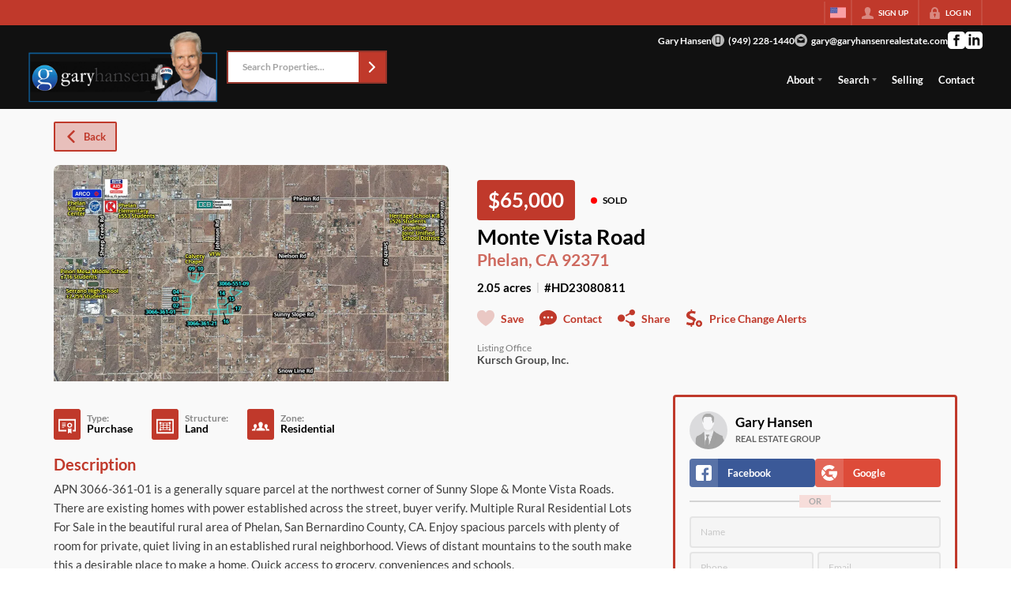

--- FILE ---
content_type: application/javascript
request_url: https://closehackstatic.com/_next/static/chunks/57294-1915a886310ebb89.js
body_size: 13945
content:
"use strict";(self.webpackChunk_N_E=self.webpackChunk_N_E||[]).push([[57294],{54262:(e,t,l)=>{l.d(t,{b:()=>u});var o=l(61975),n=l(71450),a=l(12115),i=l(63685),r=l(59466),s=l(75848);function u(){var e=(0,i.wA)(),t=(0,s.Ls)(),l=null==t?void 0:t.fetcher,u=(0,i.d4)(function(e){return e.server.admin_fonts}),d=(0,i.d4)(function(e){return e.server.auth}),c=(0,a.useRef)(!1);return(0,a.useEffect)(function(){(null==d?void 0:d.active)&&!u&&!c.current&&(0,o._)(function(){var t;return(0,n.YH)(this,function(o){switch(o.label){case 0:if(!l)return console.error("useAdminFonts - Fetcher not available"),[2];c.current=!0,o.label=1;case 1:return o.trys.push([1,3,4,5]),[4,l.post("/handlers/admin/fonts/filter",{variations:!0},{latestOnly:!1})];case 2:return t=o.sent().data,e((0,r.bj)({admin_fonts:t.fonts})),[3,5];case 3:return console.error("useAdminFonts - Error fetching fonts:",o.sent()),[3,5];case 4:return c.current=!1,[7];case 5:return[2]}})})()},[null==d?void 0:d.active,u,e,l]),{fonts:u||null,isLoading:!u&&c.current}}},57294:(e,t,l)=>{l.d(t,{A:()=>E});var o=l(61975),n=l(82732),a=l(45849),i=l(22043),r=l(45377),s=l(80971),u=l(71450),d=l(95155),c=l(12115),p=l(20063),_=l(81897),g=l(43646),b=l(79472),m=l(75848),f=l(54262),y=l(89091),v=l(51517),h=l(68076),k=l(98596),x=l(72969),w=l(17),S=l(86363),j=l(58045),P=l(59466),C=l(39422),A=l(67909),F=l(30218),O=(0,A.default)(function(){return l.e(4353).then(l.t.bind(l,4353,23))},{loadableGenerated:{webpack:function(){return[4353]}},ssr:!1}),z=(0,F.Ay)(O).withConfig({componentId:"sc-e442470c-0"})(["font-size:12px;.pretty-json-container{font-size:13px;}.object-key{white-space:pre-wrap;word-break:break-word;}.string-value{white-space:pre-wrap;word-break:break-word;}"]);let M=function(e){var t=e.data;return(0,d.jsx)(z,{src:t,theme:"apathy",name:null,collapsed:1,enableClipboard:!1,displayDataTypes:!1,style:{padding:"6px",fontSize:"12px",wordBreak:"break-all",whiteSpace:"pre-wrap"}})};var B=l(2067),T=l(14087),N=l(46010),W=l(20070);let E=function(e){var t,l,A,F,O,z,E=function(){return(0,o._)(function(){var e,t,l,o,i,r,s,d,c,p,_,g,b;return(0,u.YH)(this,function(u){switch(u.label){case 0:eV(!0),u.label=1;case 1:return u.trys.push([1,3,,4]),[4,ed.post("/handlers/website/page-module-get",{website_page_module_id:J})];case 2:return console.log("DASH Website Page Module Data",e=u.sent().data),t=e.website_module,l=e.website_page_module,o=e.website_page,i=e.prod,ev((0,a._)((0,n._)({},l),{contain_properties:l.contain_properties?JSON.parse(l.contain_properties):null,background_properties:l.background_properties?JSON.parse(l.background_properties):null,sidebar:l.sidebar?JSON.parse(l.sidebar):null,buttons:l.buttons?JSON.parse(l.buttons):null,fonts:l.fonts?JSON.parse(l.fonts):null,component:x.R[t.name]})),ex((0,a._)((0,n._)({},t),{contain_properties:t.contain_properties?JSON.parse(t.contain_properties):{},background_properties:t.background_properties?JSON.parse(t.background_properties):{},buttons:t.buttons?JSON.parse(t.buttons):[]})),ej(o),i?(eA((0,a._)((0,n._)({},i.website_page_module),{contain_properties:(null==i||null==(r=i.website_page_module)?void 0:r.contain_properties)?JSON.parse(i.website_page_module.contain_properties):null,background_properties:(null==i||null==(s=i.website_page_module)?void 0:s.background_properties)?JSON.parse(i.website_page_module.background_properties):null,sidebar:(null==i||null==(d=i.website_page_module)?void 0:d.sidebar)?JSON.parse(i.website_page_module.sidebar):null,buttons:(null==i||null==(c=i.website_page_module)?void 0:c.buttons)?JSON.parse(i.website_page_module.buttons):null,fonts:(null==i||null==(p=i.website_page_module)?void 0:p.fonts)?JSON.parse(i.website_page_module.fonts):null})),ez((0,a._)((0,n._)({},i.website_module),{contain_properties:(null==i||null==(_=i.website_module)?void 0:_.contain_properties)?JSON.parse(i.website_module.contain_properties):{},background_properties:(null==i||null==(g=i.website_module)?void 0:g.background_properties)?JSON.parse(i.website_module.background_properties):{},buttons:(null==i||null==(b=i.website_module)?void 0:b.buttons)?JSON.parse(i.website_module.buttons):[]})),eB(null==i?void 0:i.website_page)):(eA(null),ez(null),eB(null)),eW(e.prod_missing_website_page_module||!1),eJ(e.prod_missing_website_module||!1),eH(e.prod_corrupted_website_page_module||!1),eV(!1),[3,4];case 3:return console.log("ERROR",u.sent()),[3,4];case 4:return[2]}})})()},D=function(e){return(0,o._)(function(){var t,l,o,a,i;return(0,u.YH)(this,function(r){switch(r.label){case 0:if(console.log("handleUpdate vals",e),t=(0,n._)({},e),l={},ek.contain_enabled)for(var s in t)s.startsWith("contain_")&&"contain_enabled"!=s&&(l[s.replace("contain_","")]=t[s],delete t[s]);else for(var u in t)u.startsWith("contain_")&&"contain_enabled"!=u&&delete t[u];if(t.contain_properties=JSON.stringify(l),o={},console.log("handleUpdate - backgroundType",a=t.bg_type||null),ek.background_enabled)for(var d in t){if(!a&&d.startsWith("bg_")){delete t[d];continue}d.startsWith("bg_")&&(o[d.replace("bg_","")]=t[d],delete t[d]),("flair"===d||d.startsWith("flair_"))&&(o[d]=t[d],delete t[d])}else for(var c in t)(c.startsWith("bg_")||"flair"===c||c.startsWith("flair_"))&&delete t[c];t.background_properties=JSON.stringify(o),console.log("handleUpdate valsNew",t),r.label=1;case 1:return r.trys.push([1,3,,4]),[4,ed.post("/handlers/website/page-module-update",t)];case 2:return r.sent().data,es((0,P.Dj)({overlay_page_module_scroll_trigger:Date.now()})),E(),i="/".concat((0,T.CP)(ei)).concat(null==eS?void 0:eS.permalink),(0,T.SB)(i),I&&I(t),[3,4];case 3:return console.log("ERROR",r.sent()),[3,4];case 4:return[2]}})})()},J=e.id,L=e.onFieldUpdate,R=void 0===L?null:L,H=e.onUpdate,I=void 0===H?null:H,U=e.onDelete,V=void 0===U?null:U,Y=e.fetches,$=void 0===Y?null:Y,G=e.isFocusMode,K=void 0!==G&&G,q=(0,w.o)(),X=q.server,Z=X.type,Q=X.styling,ee=(X.fonts,X.website),et=X.serv_secondary,el=X.auth,eo=el.login,en=el.permissions,ea=X.dev_db_local,ei=X.domain,er=q.client,es=q.dispatch,eu=er.overlay_page_module_alter,ed=(0,m.Ls)().fetcher,ec=(0,p.useRouter)(),ep=(0,i._)((0,c.useState)(null),2),e_=ep[0],eg=ep[1];(0,c.useRef)(null);var eb=(0,i._)((0,c.useState)("info"),2),em=(eb[0],eb[1]),ef=(0,i._)((0,c.useState)(null),2),ey=ef[0],ev=ef[1],eh=(0,i._)((0,c.useState)(null),2),ek=eh[0],ex=eh[1],ew=(0,i._)((0,c.useState)(null),2),eS=ew[0],ej=ew[1],eP=(0,i._)((0,c.useState)(null),2),eC=eP[0],eA=eP[1],eF=(0,i._)((0,c.useState)(null),2),eO=eF[0],ez=eF[1],eM=(0,i._)((0,c.useState)(null),2),eB=(eM[0],eM[1]),eT=(0,i._)((0,c.useState)(!1),2),eN=eT[0],eW=eT[1],eE=(0,i._)((0,c.useState)(!1),2),eD=eE[0],eJ=eE[1],eL=(0,i._)((0,c.useState)(!1),2),eR=eL[0],eH=eL[1],eI=(0,i._)((0,c.useState)(!0),2),eU=eI[0],eV=eI[1],eY=(0,i._)((0,c.useState)(1),2);eY[0],eY[1];var e$=(0,i._)((0,c.useState)(null),2),eG=e$[0],eK=e$[1],eq=(0,i._)((0,c.useState)(null),2),eX=eq[0],eZ=eq[1],eQ=(0,i._)((0,c.useState)("fields"),2),e0=eQ[0],e1=eQ[1];(0,c.useEffect)(function(){eZ(null),eK(null)},[e0]);var e2=(0,i._)((0,c.useState)(!1),2),e4=(e2[0],e2[1]),e3=(0,i._)((0,c.useState)(!1),2),e6=e3[0],e5=e3[1],e8=(0,i._)((0,c.useState)(!1),2),e7=e8[0],e9=e8[1],te=(0,i._)((0,c.useState)(!1),2),tt=te[0],tl=te[1],to=(0,i._)((0,c.useState)(!1),2),tn=to[0],ta=to[1];(0,c.useEffect)(function(){if(K){var e=function(e){try{var t=localStorage.getItem(e);if(t){var l=JSON.parse(t).expiresAt;if(new Date().getTime()<l)return!0;localStorage.removeItem(e)}}catch(e){console.error("Error loading hidden warning:",e)}return!1};e4(e("wpm_hide_website_module_warning")),e5(e("wpm_hide_module_drift_warning")),e9(e("wpm_hide_page_module_drift_warning")),tl(e("wpm_hide_prod_missing_page_module_warning")),ta(e("wpm_hide_prod_missing_module_warning"))}},[K]);var ti=function(e,t){try{var l=new Date().getTime()+7776e6;localStorage.setItem(e,JSON.stringify({expiresAt:l})),t(!0)}catch(e){console.error("Error saving hidden warning:",e)}};(0,c.useEffect)(function(){eZ(null),eK(null)},[J]),(0,c.useEffect)(function(){K&&(null==ek?void 0:ek.image_mockup)&&em("mockup")},[K,null==ek?void 0:ek.image_mockup]);var tr=function(e,t){if(!e||(void 0===e?"undefined":(0,s._)(e))!=="object")return e;if(Array.isArray(e))return e.map(function(e){return tr(e,t)});var l={};return Object.keys(e).forEach(function(o){t.some(function(e){return o.startsWith(e)})||(l[o]=tr(e[o],t))}),l},ts=(0,c.useMemo)(function(){if(!eC||!ey)return!1;var e=tr(ey,["date_","component","properties_raw","props_computed"]),t=tr(eC,["date_","component","properties_raw","props_computed"]);return JSON.stringify(e)!==JSON.stringify(t)},[ey,eC]),tu=(0,c.useMemo)(function(){if(!eO||!ek)return!1;var e=tr(ek,["date_","component","properties_raw","props_computed"]),t=tr(eO,["date_","component","properties_raw","props_computed"]);return JSON.stringify(e)!==JSON.stringify(t)},[ek,eO]),td=(0,c.useMemo)(function(){return!eR&&tu&&!eD&&(!K||!e6)},[eR,tu,eD,K,e6]);(0,c.useEffect)(function(){console.log("websitePageModuleId changed in wpm profile",J),E()},[J]),(0,c.useEffect)(function(){e.setWebsitePageModule&&e.setWebsitePageModule(ey)},[ey]),(0,c.useEffect)(function(){e.setWebsiteModule&&e.setWebsiteModule(ek)},[ek]),(0,c.useEffect)(function(){e.setWebsitePage&&e.setWebsitePage(eS)},[eS]);var tc=function(e){return(0,o._)(function(){var t,l,o,r,s,d,c,p,_,g,b;return(0,u.YH)(this,function(u){switch(u.label){case 0:console.log("handleModulePropertiesUpdate running",e),u.label=1;case 1:u.trys.push([1,3,,4]),t=null!==eX?eX:e.properties;try{l="string"==typeof t?JSON.parse(t):t}catch(e){return alert("Invalid JSON in Website Module Properties. Please fix the JSON syntax before updating."),console.error("JSON Parse Error:",e),[2]}if(eG){if(!(null==ek?void 0:ek.properties))return alert("Cannot update: Module properties are missing. Please refresh the page."),[2];try{o="string"==typeof ek.properties?JSON.parse(ek.properties||"[]"):ek.properties||[]}catch(e){return alert("Cannot update: Module properties are corrupted. Please refresh the page."),[2]}if(!Array.isArray(o))return alert("Cannot update: Module properties must be an array."),[2];if(Array.isArray(l))return alert('Warning: You have "Focus on Property" selected but the editor contains multiple properties. Switching to "All Fields" mode.'),eK(null),eZ(null),[2];if(r=l,eG.includes(".")){if(d=(s=(0,i._)(eG.split("."),2))[0],c=s[1],-1===(p=o.findIndex(function(e){return(e.name||e.key)===d})))return alert('Cannot update: Group "'.concat(d,'" not found in properties. Please refresh and try again.')),[2];if(!o[p].fields||!Array.isArray(o[p].fields))return alert('Cannot update: Group "'.concat(d,'" does not have a fields array.')),[2];if(-1===(_=o[p].fields.findIndex(function(e){return(e.name||e.key)===c})))return alert('Cannot update: Field "'.concat(c,'" not found in group "').concat(d,'". Please refresh and try again.')),[2];o[p].fields[_]=r}else{if(-1===(g=o.findIndex(function(e){return(e.name||e.key)===eG})))return alert('Cannot update: Field "'.concat(eG,'" not found in properties. Please refresh and try again.')),[2];o[g]=r}t=JSON.stringify(o)}else if(!Array.isArray(l))return alert("Invalid: Website Module Properties must be an array."),[2];return[4,ed.post("/handlers/website/module-update",(0,a._)((0,n._)({},e),{properties:t,website_module_id:null==ek?void 0:ek.id,action:"properties"}))];case 2:return console.log("handleModulePropertiesUpdate",u.sent().data),eg(null),eK(null),eZ(null),E(),[3,4];case 3:return console.log("handleModulePropertiesUpdate error",b=u.sent()),alert("Error updating module properties: "+(b.message||"Unknown error")),[3,4];case 4:return[2]}})})()},tp=(0,f.b)().fonts;if(!ek)return console.log("Not rendering websitePageModuleProfile, websiteModule=null"),(0,d.jsx)(d.Fragment,{children:(0,d.jsx)(y.A,{height:"180px"})});if(!eS)return console.log("Not rendering websitePageModuleProfile, websitePage=null"),(0,d.jsx)(d.Fragment,{children:(0,d.jsx)(y.A,{height:"180px"})});if(!ey)return console.log("Not rendering websitePageModuleProfile, websitePageModule=null"),(0,d.jsx)(d.Fragment,{children:(0,d.jsx)(y.A,{height:"180px"})});var t_="";if(null==(tg=eS.permalink)?void 0:tg.includes("*")){var tg,tb,tm,tf,ty,tv,th,tk,tx,tw,tS,tj,tP,tC,tA,tF,tO,tz,tM,tB,tT,tN,tW,tE,tD,tJ,tL,tR,tH,tI,tU,tV,tY,t$,tG,tK,tq,tX,tZ,tQ,t0,t1,t2,t4,t3,t6,t5,t8,t7,t9,le,lt,ll,lo,ln,la,li,lr,ls,lu,ld,lc,lp,l_,lg,lb,lm,lf,ly,lv,lh,lk,lx,lw,lS,lj,lP,lC,lA,lF,lO,lz,lM,lB,lT,lN,lW,lE,lD,lJ,lL,lR,lH,lI,lU,lV,lY,l$,lG,lK,lq,lX,lZ,lQ,l0,l1,l2,l4,l3,l6,l5,l8,l7,l9,oe,ot,ol,oo,on,oa,oi,or,os,ou,od,oc,op,o_,og,ob,om,of,oy,ov,oh,ok,ox,ow,oS,oj,oP,oC,oA,oF,oO,oz,oM,oB,oT,oN,oW,oE,oD,oJ,oL,oR,oH,oI=(null==(oD=eS.permalink)?void 0:oD.includes("areas"))?"area":(null==(oJ=eS.permalink)?void 0:oJ.includes("listings"))?"listing":(null==(oL=eS.permalink)?void 0:oL.includes("agents"))?"agent":(null==(oR=eS.permalink)?void 0:oR.includes("articles"))?"article":(null==(oH=eS.permalink)?void 0:oH.includes("searches"))?"search":"";t_=JSON.stringify(Object.keys((null===j.r||void 0===j.r?void 0:j.r[oI])||{}).reduce(function(e,t){var l;return e["{"+oI+"_"+t+"}"]=(null===j.r||void 0===j.r||null==(l=j.r[oI])?void 0:l[t])||null,e},{}),null,2).replace(/"(\{[^}]+\})":/g,"$1:").replace(/: "([^"]+)"/g,": $1").replace(RegExp("^{+"),"").replace(/}+$/,"").replace(RegExp("^\\n+"),"")}return(0,d.jsx)(d.Fragment,{children:(0,d.jsxs)("div",{style:{position:"relative",width:"100%"},children:[eU&&(0,d.jsx)("div",{style:{position:"absolute",top:0,left:0,right:0,bottom:0,zIndex:80,transition:"opacity 0.15s ease-out"},children:(0,d.jsx)(y.A,{isDash:!0})}),(0,d.jsxs)("div",{style:{padding:"12px 12px"},children:["website"==Z&&eS&&""+ee.id!=""+eS.website_id&&(0,d.jsx)(B.A,{style:{background:"#af0505",color:"white"},title:"CAUTION: Page Inherited from "+eS.domain,subtitle:(0,d.jsxs)(d.Fragment,{children:["You are on the website ",(0,d.jsx)("strong",{children:et.domain})," but editing a fallback page found on"," ",(0,d.jsx)("strong",{children:eS.domain}),". (id ",eS.website_id,")"]}),children:(0,d.jsxs)(b.Pr.ModuleBody,{$padU:!0,children:[(0,d.jsxs)("p",{style:{fontSize:"14px",lineHeight:"20px"},children:["Please know that editing this page will affect all pages with ",(0,d.jsx)("strong",{children:eS.domain})," set as a fallback and ALL websites that inherit from it. Stamp all pages to this website, or create a copy of this page before editing it."]}),(0,d.jsx)("div",{style:{marginTop:"16px"},children:(0,d.jsx)(C.default,{size:"xsmall",color:"white",fillType:"hollow",icon:"copy",onClick:function(){eg("website_page_copy_confirm_profile")},children:"Copy to Website"})})]})}),(null==(tb=eS.permalink)?void 0:tb.includes("*"))&&(0,d.jsx)(b.Pr.Module,{children:(0,d.jsx)(b.Pr.ModuleBody,{$pad:!0,children:(0,d.jsx)(_.Ay,{onSubmit:function(){},fieldCols:12,fields:[{key:"group_permalink_fetch",type:"group",label:"Permalink Wildcard Substitutions ("+eS.permalink+")",sublabel:"This page permalink contains a star, which provides many substitutions you can use.",groupOpen:!1,cols:12,fields:[{key:"data",type:"code",format:"json",label:"Available Substitutions and Example Data",value:t_}]}]})})}),eR&&(0,d.jsx)(B.A,{type:"error",title:"Prod Data Corrupted!",subtitle:"This page module exists in production but is attached to a different page.",children:(0,d.jsxs)(b.Pr.ModuleBody,{$padU:!0,children:[(0,d.jsx)("p",{style:{fontSize:"14px",lineHeight:"20px",marginBottom:"12px"},children:"The website page module you are editing locally is found on a different page in the production database. This is a critical data integrity issue."}),(0,d.jsx)("p",{style:{fontSize:"14px",lineHeight:"20px",fontWeight:"bold"},children:"Please contact the dev team to resolve this issue before making any changes."})]})}),!eR&&eD&&(0,d.jsx)(B.A,{type:"warning",title:"Website Module not present on Prod!",subtitle:"The parent website module template does not exist in the production database. Push the module template first.",children:(0,d.jsx)(b.Pr.ModuleBody,{$padU:!0,children:(0,d.jsx)(C.default,{color:"white",size:"xsmall",icon:"arrow_right",onClick:function(){return em("website_module")},children:"Go to Module Tab"})})}),eR||!eN||eD||K&&tt?null:(0,d.jsxs)(B.A,{style:{background:"#d15e06",color:"white",marginBottom:"12px",position:"relative"},title:"Not Present in Prod",subtitle:"This page module does not exist in the production database.",children:[K&&(0,d.jsx)("div",{style:{position:"absolute",top:"12px",right:"12px",cursor:"pointer",padding:"4px",display:"flex",alignItems:"center",justifyContent:"center"},onClick:function(){return ti("wpm_hide_prod_missing_page_module_warning",tl)},children:(0,d.jsx)(N.A,{i:"x",width:"12px",color:"white"})}),(0,d.jsx)(b.Pr.ModuleBody,{$padU:!0,children:(0,d.jsx)(C.default,{color:"white",size:"xsmall",icon:"upload",onClick:function(){return es((0,P.Dj)({modal:{type:"dev_local_migrate_confirm",resource_type:"website_page",resource_id:null==eS?void 0:eS.id,action:"push"}}))},children:"Push to Prod"})})]}),(0,d.jsx)(B.A,{title:"Page Module Details",subtitle:ek.name+" Module",loading:eU,sticky:!0,actions:(0,r._)($&&Object.keys($).length>0&&!K?[{icon:"database_rows",name:"View Fetched Data",color:"#056d05ff",active:!0,type:"panel",jsxKey:"wpm_fetches_data",jsx:(0,d.jsx)("ul",{style:{listStyle:"none",padding:0},children:$&&Object.keys($).map(function(e,t){var l=$[e];return(0,d.jsxs)("li",{style:{marginBottom:"4px"},children:[(0,d.jsx)("strong",{style:{fontSize:"13px",marginBottom:"4px",display:"block"},children:e}),(0,d.jsx)(M,{data:Object.keys(l).filter(function(e){return!["url","data_map","dictionary","deferred"].includes(e)}).reduce(function(e,t){return e[t]=l[t],e},{})})]},t)})})}]:[]).concat([{icon:"refresh",name:"Refresh Data",handleClick:function(){return E()}},{key:"wpm_tabs_actions_bar",type:"line"}],(0,r._)(eR||!ts||K&&e7?[]:[{icon:"unequal_circle",name:"Data Drift",color:"#d15e06",active:!0,type:"panel",jsxKey:"wpm_data_drift",jsx:(0,d.jsxs)(d.Fragment,{children:[(0,d.jsx)("p",{style:{fontSize:"12px",marginBottom:"6px"},children:"This page module has different values between your local database and production database."}),(0,d.jsxs)("div",{style:{display:"flex",gap:"8px"},children:[(0,d.jsx)(C.default,{color:"green",size:"xsmall",icon:"unequal_circle",onClick:function(){return es((0,P.Dj)({modal:{type:"website_page_module_compare",item1:ey,item2:eC,title:"Website Page Module Data Drift",resourceType:"website_page_module",resourceId:null==ey?void 0:ey.id,websiteId:null==ee?void 0:ee.id,showActions:ea&&!1,keysIgnore:["component","properties_raw","props_computed"],onComplete:function(){return E()}}}))},children:"Resolve"}),et&&(null==eS?void 0:eS.permalink)&&(0,d.jsx)(C.default,{color:"orange",size:"xsmall",icon:"eye",href:"https://".concat(et.domain).concat(eS.permalink),target:"_blank",fillType:"hollow",children:"View on Prod"})]})]})}]),(0,r._)((null==ek?void 0:ek.image_mockup)?[{icon:"photo",name:"Mockup",type:"panel",jsxKey:"wpm_mockup",jsx:(0,d.jsx)(d.Fragment,{children:(null==ek?void 0:ek.image_mockup)&&function(){var e,t,l,o=ek.image_mockup;if("string"==typeof o)try{o=JSON.parse(o)}catch(e){o=ek.image_mockup}var n=Array.isArray(o)?(null==(e=o[0])?void 0:e.url_lg)||(null==(t=o[0])?void 0:t.url_sm)||(null==(l=o[0])?void 0:l.url):o;return n?(0,d.jsx)("div",{style:{width:"100%"},children:(0,d.jsx)("img",{src:n,alt:"".concat(ek.name," mockup"),style:{width:"100%",height:"auto",display:"block",borderRadius:"4px"}})}):null}()})}]:[]),(0,r._)(["admin"].includes(eo.mode)?[{icon:"module",subicon:td?"unequal":"",name:"Manage Module",color:td?"#d15e06":"#0649a0",type:"panel",active:td,jsxKey:"wpm_website_module",jsx:(0,d.jsxs)(d.Fragment,{children:[eD&&(!K||!tn)&&(0,d.jsxs)(B.A,{type:"warning",title:"Website Module Not Present in Prod",subtitle:"This website module template does not exist in the production database.",children:[K&&(0,d.jsx)("div",{style:{position:"absolute",top:"12px",right:"12px",cursor:"pointer",padding:"4px",display:"flex",alignItems:"center",justifyContent:"center"},onClick:function(){return ti("wpm_hide_prod_missing_module_warning",ta)},children:(0,d.jsx)(N.A,{i:"x",width:"12px",color:"white"})}),(0,d.jsx)(b.Pr.ModuleBody,{$padU:!0,children:(0,d.jsx)(C.default,{color:"white",size:"xsmall",icon:"upload",onClick:function(){return es((0,P.Dj)({modal:{type:"dev_local_migrate_confirm",resource_type:"website_module",resource_id:null==ek?void 0:ek.id,action:"push"}}))},children:"Push to Prod"})})]}),eR&&(0,d.jsx)(B.A,{style:{background:"#7f1d1d",color:"white",marginBottom:"12px"},title:"Cannot Sync - Critical Data Error",subtitle:"Page module corruption detected on Info tab.",children:(0,d.jsxs)(b.Pr.ModuleBody,{$padU:!0,children:[(0,d.jsx)("p",{style:{fontSize:"14px",lineHeight:"20px",marginBottom:"12px"},children:"A critical data integrity issue has been detected with this page module (see Info tab). You must resolve the page module corruption before performing any module drift corrections."}),(0,d.jsx)("p",{style:{fontSize:"14px",lineHeight:"20px",fontWeight:"bold"},children:"Please contact the dev team to fix the corrupted data before proceeding."})]})}),(0,d.jsxs)(B.A,{icon:"module",title:((null==ek?void 0:ek.name)||"Website Module Properties")+" Properties",subtitle:"Be careful! Changes here affect the ".concat((null==ek?void 0:ek.name)||""," module globally."),actions:[{icon:"gear",name:"Update Website Module",handleClick:function(){ec.push("/"+eo.mode+"/modules/"+(null==ek?void 0:ek.id))}},{icon:"refresh",name:"Refresh Website Module",handleClick:function(){E()}}].concat((0,r._)(td?[{icon:"unequal_circle",name:"Module Data Drift",color:"#d15e06",active:!0,type:"panel",jsxKey:"module_data_drift",jsx:(0,d.jsxs)(d.Fragment,{children:[(0,d.jsx)("p",{style:{fontSize:"12px",marginBottom:"6px"},children:"This module has different values between your local database and production database."}),(0,d.jsxs)("div",{style:{display:"flex",gap:"8px"},children:[(0,d.jsx)(C.default,{color:"green",size:"xsmall",icon:"unequal_circle",onClick:function(){return es((0,P.Dj)({modal:{type:"website_page_module_compare",item1:ek,item2:eO,title:"Module Data Drift",resourceType:"website_module",resourceId:null==ek?void 0:ek.id,websiteId:null==ee?void 0:ee.id,showActions:ea&&!1,onComplete:function(){E()}}}))},children:"Resolve"}),(0,d.jsx)(C.default,{color:"green",size:"xsmall",icon:"eye",href:"/"+eo.mode+"/modules/"+(null==ek?void 0:ek.id),target:"_blank",fillType:"hollow",children:"View on Local"}),(0,d.jsx)(C.default,{color:"green",size:"xsmall",icon:"eye",href:"https://dash.closehack.com/"+eo.mode+"/modules/"+(null==ek?void 0:ek.id),target:"_blank",fillType:"hollow",children:"View on Prod"})]})]})}]:[])),children:[(0,d.jsx)(b.Pr.ModuleTabs,{children:(0,d.jsx)(W.A,{tabs:[{key:"fields",label:"Simple",icon:"pointer"},{key:"json",label:"Full",icon:"code"}],currentTab:e0,setTab:e1})}),"json"===e0&&(0,d.jsxs)(b.Pr.ModuleBody,{$pad:!0,children:[(0,d.jsx)(_.Ay,{onSubmit:tc,fieldCols:12,fieldConfig:{size:"small"},resetOnSubmit:!1,fields:(t=(null==ek?void 0:ek.properties)?"string"==typeof ek.properties?JSON.parse(ek.properties):ek.properties:[],l=[],t.forEach(function(e){"group"===e.type?e.fields&&Array.isArray(e.fields)&&e.fields.forEach(function(t){l.push({value:"".concat(e.name||e.key,".").concat(t.name||t.key),name:"".concat(e.label||e.name||e.key," - ").concat(t.label||t.name||t.key)})}):l.push({value:e.name||e.key,name:e.label||e.name||e.key})}),A=eG?function(){if(eG.includes(".")){var e,l=(0,i._)(eG.split("."),2),o=l[0],n=l[1],a=t.find(function(e){return(e.name||e.key)===o}),r=null==a||null==(e=a.fields)?void 0:e.find(function(e){return(e.name||e.key)===n});return r?JSON.stringify(r,null,2):JSON.stringify(t,null,2)}var s=t.find(function(e){return(e.name||e.key)===eG});return s?JSON.stringify(s,null,2):JSON.stringify(t,null,2)}():JSON.stringify(t,null,2),[{key:"field_selector",type:"select-rich",label:"Focus on Property",emptyLabel:"All Fields",value:eG,values:(0,r._)(l),onChange:function(e){eK(e||null),eZ(null)},cols:12},{key:"properties",type:"code",label:eG?"Website Module Property":"Website Module Properties",format:"json",value:null!==eX?eX:A,onChange:function(e){if(eZ(e),eG)try{var t=JSON.parse(e);Array.isArray(t)&&t.length>1&&(eK(null),eZ(null))}catch(e){}},cols:11},{key:"submit",type:"submit",icon:"submit",label:"Update",size:"small",cols:1,disabled:!(["admin","hacker"].includes(eo.mode)||en.granted.includes("website_content_pages_write"))}])}),(0,d.jsxs)("div",{style:{fontSize:"12px",color:"#aaaaaa"},children:["MODULE_ID: #",null==ek?void 0:ek.id]})]}),"fields"===e0&&(0,d.jsxs)(b.Pr.ModuleBody,{$pad:!0,children:[(0,d.jsx)(_.Ay,{onSubmit:tc,fieldCols:12,fieldConfig:{size:"small"},resetOnSubmit:!1,fields:(F=(null==ek?void 0:ek.properties)?"string"==typeof ek.properties?JSON.parse(ek.properties):ek.properties:[],[{key:"properties",type:"form_fields",label:"Website Module Properties",value:null!==eX?eX:JSON.stringify(F,null,2),onChange:function(e){eZ(e)},cols:11},{key:"submit",type:"submit",icon:"submit",label:"Update",size:"small",cols:1,disabled:!(["admin","hacker"].includes(eo.mode)||en.granted.includes("website_content_pages_write"))}])}),(0,d.jsxs)("div",{style:{fontSize:"12px",color:"#aaaaaa"},children:["MODULE_ID: #",null==ek?void 0:ek.id]})]})]})]})}]:[]),[{icon:"json",name:"Raw Properties",handleClick:function(){return eg("website_page_module_properties_raw")}},{icon:"undo",name:"Reset Properties",handleClick:function(){return eg("website_page_module_reset")}},{icon:"trash",name:"Delete Page Module",handleClick:function(){return eg("website_page_module_delete")}}],(0,r._)(["admin","hacker"].includes(eo.mode)?[{icon:"copy",name:"Copy to Page",handleClick:function(){return eg("website_page_module_copy")}}]:[]),(0,r._)([])),children:(0,d.jsx)(b.Pr.ModuleBody,{$padU:!0,children:(0,d.jsx)(_.Ay,{onSubmit:D,fieldCols:12,resetOnSubmit:!1,onFieldUpdate:function(e,t){var l=t;if(ek.properties){var o=!0,n=!1,a=void 0;try{for(var i,r=ek.properties[Symbol.iterator]();!(o=(i=r.next()).done);o=!0){var s=i.value;s.name==e&&"code"==s.type&&"json"==s.format&&(console.log("propTransform!!",s),l=JSON.parse(t))}}catch(e){n=!0,a=e}finally{try{o||null==r.return||r.return()}finally{if(n)throw a}}}R&&R(e,l)},fieldConfig:{size:"small"},fields:[{key:"website_page_module_id",type:"hidden",value:ey?ey.id:""},{key:"website_page_id",type:"hidden",value:ey?ey.website_page_id:""},{key:"website_module_id",type:"hidden",value:ey?ey.website_module_id:""},{key:"group_basic",type:"group",label:"Basic",groupOpen:!1,cols:12,fields:[{key:"active",type:"checkbox",value:ey.active,label:"Active"},{key:"name",type:"text",value:ey?ey.name:"",label:"Module Name"},{key:"color_bg",type:"color",value:ey?ey.color_bg:"",label:"Base Background Color",cols:6},{key:"color_text",type:"color",value:ey?ey.color_text:"",label:"Base Text Color",cols:6},{key:"sort_order",type:"hidden",value:ey?ey.sort_order:"",label:"Sort Order"},{key:"css_enabled",type:"checkbox",value:ey&&ey.css?1:0,label:"Custom CSS"},{key:"css",type:"code",value:ey?ey.css:"",label:"CSS",gate:[{field:"css_enabled",value:1}]},{key:"javascript_enabled",type:"checkbox",value:ey&&ey.javascript?1:0,label:"Custom JavaScript"},{key:"javascript",type:"code",value:ey?ey.javascript:"",label:"JavaScript",gate:[{field:"javascript_enabled",value:1}]}]}].concat((0,r._)(1==ek.background_enabled?[{key:"group_background",type:"group",label:"Background",groupOpen:!1,cols:12,fields:[{key:"bg_type",label:"Type",type:"radio",emptyLabel:"None",values:[{value:"color",name:"Color"},{value:"gradient",name:"Gradient"},{value:"image",name:"Image"},{value:"video",name:"Video"},{value:"slider",name:"Slider"}],cols:6,value:(null==(tm=ey.background_properties)?void 0:tm.type)?null==(tf=ey.background_properties)?void 0:tf.type:(null==(ty=ek.background_properties)?void 0:ty.type)||null},{key:"bg_opacity",label:"Background Opacity",type:"slider",valueType:"%",value:(null==(tv=ey.background_properties)?void 0:tv.opacity)?null==(th=ey.background_properties)?void 0:th.opacity:(null==(tk=ek.background_properties)?void 0:tk.opacity)||100,min:0,max:100,step:5,cols:6,gate:[{field:"bg_type",value_not:null}]},{key:"bg_color",label:"Background Color",type:"color",value:(null==(tx=ey.background_properties)?void 0:tx.color)?null==(tw=ey.background_properties)?void 0:tw.color:(null==(tS=ek.background_properties)?void 0:tS.color)||"#FFFFFF",gate:[{field:"bg_type",value:"color"}]},{key:"bg_gradient_degrees",label:"Gradient Angle",type:"slider",value:(null==(tj=ey.background_properties)?void 0:tj.gradient_degrees)?null==(tP=ey.background_properties)?void 0:tP.gradient_degrees:(null==(tC=ek.background_properties)?void 0:tC.gradient_degrees)||90,min:0,max:360,step:5,valueType:"\xb0",cols:4,gate:[{field:"bg_type",value:"gradient"}]},{key:"bg_gradient_start_color",label:"Start Color",type:"color",value:(null==(tA=ey.background_properties)?void 0:tA.gradient_start_color)?null==(tF=ey.background_properties)?void 0:tF.gradient_start_color:(null==(tO=ek.background_properties)?void 0:tO.gradient_start_color)||"#FFFFFF",cols:4,gate:[{field:"bg_type",value:"gradient"}]},{key:"bg_gradient_end_color",label:"End Color",type:"color",value:(null==(tz=ey.background_properties)?void 0:tz.gradient_end_color)?null==(tM=ey.background_properties)?void 0:tM.gradient_end_color:(null==(tB=ek.background_properties)?void 0:tB.gradient_end_color)||"#FFFFFF",cols:4,gate:[{field:"bg_type",value:"gradient"}]},{key:"bg_image",label:"Background Image",cols:6,library:!0,type:"file",maxFiles:1,value:(null==(tT=ey.background_properties)?void 0:tT.image)?null==(tN=ey.background_properties)?void 0:tN.image:(null==(tW=ek.background_properties)?void 0:tW.image)||"",gate:[{field:"bg_type",value:"image"}]},{key:"group_bg_image_options",type:"group",label:!1,groupOpen:!1,cols:6,fieldCols:12,theme:"blank",fields:[{key:"bg_image_color",label:"Background Image Color",type:"color",value:(null==(tE=ey.background_properties)?void 0:tE.image_color)?null==(tD=ey.background_properties)?void 0:tD.image_color:(null==(tJ=ek.background_properties)?void 0:tJ.image_color)||"",gate:[{field:"bg_type",value:"image"}]},{key:"bg_image_attachment",label:"Image Attachment",type:"select",emptyLabel:"Default",values:[{name:"Fixed",value:"fixed"}],value:(null==(tL=ey.background_properties)?void 0:tL.image_attachment)?null==(tR=ey.background_properties)?void 0:tR.image_attachment:(null==(tH=ek.background_properties)?void 0:tH.image_attachment)||null,gate:[{field:"bg_type",value:"image"}]}]},{key:"bg_video_youtube",label:"Video URL - YouTube",transform:"url_embed_loop",type:"text",cols:6,value:(null==(tI=ey.background_properties)?void 0:tI.video_youtube)?null==(tU=ey.background_properties)?void 0:tU.video_youtube:(null==(tV=ek.background_properties)?void 0:tV.video_youtube)||"",gate:[{field:"bg_type",value:"video"}]},{key:"bg_video_webm",label:"Video URL - WEBM Format",type:"text",cols:6,value:(null==(tY=ey.background_properties)?void 0:tY.video_webm)?null==(t$=ey.background_properties)?void 0:t$.video_webm:(null==(tG=ek.background_properties)?void 0:tG.video_webm)||"",gate:[{field:"bg_type",value:"video"}]},{key:"bg_video_resize",label:"Video Force Resize (recommended)",cols:6,type:"checkbox",value:(null==(tK=ey.background_properties)?void 0:tK.video_resize)?null==(tq=ey.background_properties)?void 0:tq.video_resize:(null==(tX=ek.background_properties)?void 0:tX.video_resize)||1,gate:[{field:"bg_type",value:"video"}]},{key:"bg_video_image",label:"Fallback/Mobile Image URL",cols:6,type:"file",library:!0,maxFiles:1,value:(null==(tZ=ey.background_properties)?void 0:tZ.video_image)?null==(tQ=ey.background_properties)?void 0:tQ.video_image:(null==(t0=ek.background_properties)?void 0:t0.video_image)||"",gate:[{field:"bg_type",value:"video"}]},{key:"bg_image_position_x",label:"Background Position (X)",type:"select",value:(null==(t1=ey.background_properties)?void 0:t1.image_position_x)?null==(t2=ey.background_properties)?void 0:t2.image_position_x:(null==(t4=ek.background_properties)?void 0:t4.image_position_x)||"center",emptyValue:!1,cols:6,values:[{name:"Center",value:"center"},{name:"Left",value:"left"},{name:"Right",value:"right"}],gate:[{field:"bg_type",value:"image"}]},{key:"bg_image_position_y",label:"Background Position (Y)",type:"select",value:(null==(t3=ey.background_properties)?void 0:t3.image_position_y)?null==(t6=ey.background_properties)?void 0:t6.image_position_y:(null==(t5=ek.background_properties)?void 0:t5.image_position_y)||"center",cols:6,emptyValue:!1,values:[{name:"Center",value:"center"},{name:"Top",value:"top"},{name:"Bottom",value:"bottom"}],gate:[{field:"bg_type",value:"image"}]},{key:"bg_slider_duration",type:"text",label:"Slide Duration (seconds)",cols:6,value:(null==(t8=ey.background_properties)?void 0:t8.slider_duration)?null==(t7=ey.background_properties)?void 0:t7.slider_duration:(null==(t9=ek.background_properties)?void 0:t9.slider_duration)||"12",gate:[{field:"bg_type",value:"slider"}]},{key:"bg_slider_transition",type:"text",label:"Slide Transition (seconds)",cols:6,value:(null==(le=ey.background_properties)?void 0:le.slider_transition)?null==(lt=ey.background_properties)?void 0:lt.slider_transition:(null==(ll=ek.background_properties)?void 0:ll.slider_transition)||"0.5",gate:[{field:"bg_type",value:"slider"}]},{key:"bg_slider_align_horizontal",type:"select",label:"Slide Alignment - Horizontal",cols:6,emptyLabel:"Center",value:(null==(lo=ey.background_properties)?void 0:lo.slider_align_horizontal)?null==(ln=ey.background_properties)?void 0:ln.slider_align_horizontal:(null==(la=ek.background_properties)?void 0:la.slider_align_horizontal)||null,values:[{name:"Left",value:"left"},{name:"Right",value:"right"}],gate:[{field:"bg_type",value:"slider"}]},{key:"bg_slider_align_vertical",type:"select",label:"Slide Alignment - Vertical",cols:6,emptyLabel:"Center",value:(null==(li=ey.background_properties)?void 0:li.slider_align_vertical)?null==(lr=ey.background_properties)?void 0:lr.slider_align_vertical:(null==(ls=ek.background_properties)?void 0:ls.slider_align_vertical)||null,values:[{name:"Top",value:"top"},{name:"Bottom",value:"bottom"}],gate:[{field:"bg_type",value:"slider"}]},{key:"bg_slider",label:"Slider Photos",type:"collection",value:(null==(lu=ey.background_properties)?void 0:lu.slider)?null==(ld=ey.background_properties)?void 0:ld.slider:(null==(lc=ek.background_properties)?void 0:lc.slider)||[],schema:[{name:"image_url",label:"Image",library:!0,type:"file",maxFiles:1}],gate:[{field:"bg_type",value:"slider"}]},{key:"flair_enabled",label:"Background Flair",type:"checkbox",value:(null==(lp=ey.background_properties)?void 0:lp.flair_enabled)?null==(l_=ey.background_properties)?void 0:l_.flair_enabled:null,sublabel:"Add subtle visual elements, like floating boxes or giant shouted text."},{key:"flair",label:"Background Flair",type:"multicheckbox",selectAll:!1,value:(null==(lg=ey.background_properties)?void 0:lg.flair)?null==(lb=ey.background_properties)?void 0:lb.flair:"",values:[{name:"Shout Text",value:"shout"},{name:"Floating Boxes",value:"floating_boxes"},{name:"Top Shape",value:"shape_top"},{name:"Bottom Shape",value:"shape_bottom"}],gate:[{field:"flair_enabled",value:1}]},{key:"flair_shout_group",label:"Flair: Shout Text",type:"group",groupOpen:!0,fields:[{key:"flair_shout_text",label:"Shout Text",type:"text",value:(null==(lm=ey.background_properties)?void 0:lm.flair_shout_text)?null==(lf=ey.background_properties)?void 0:lf.flair_shout_text:"",placeholder:"CLIENTS",cols:6},{key:"flair_shout_color",label:"Shout Color",type:"color",value:(null==(ly=ey.background_properties)?void 0:ly.flair_shout_color)?null==(lv=ey.background_properties)?void 0:lv.flair_shout_color:"",cols:6},{key:"flair_shout_font_id",label:"Shout Font",type:"select-rich",emptyLabel:"Default",value:(null==(lh=ey.background_properties)?void 0:lh.flair_shout_font_id)||null,cols:6,values:(0,r._)(tp?null==(lk=Object.values(tp))?void 0:lk.map(function(e){return{name:(0,d.jsx)("div",{style:{fontFamily:'"'.concat(e.name,'", "Lato", Lato, sans-serif')},children:e.name}),name_search:e.name,value:""+e.id}}):[])},{key:"flair_shout_opacity",type:"slider",label:"Shout Opacity",valueType:"%",value:(null==(lx=ey.background_properties)?void 0:lx.flair_shout_opacity)?null==(lw=ey.background_properties)?void 0:lw.flair_shout_opacity:8,min:0,max:100,step:1,cols:6},{key:"flair_shout_fade",label:"Shout Fades to Transparent",type:"checkbox",value:(null==(lS=ey.background_properties)?void 0:lS.flair_shout_fade)||null,cols:6}],gate:[{field:"flair_enabled",value:1},{field:"flair",contains:"shout"}]},{key:"flair_floating_boxes_group",label:"Flair: Floating Boxes",type:"group",groupOpen:!0,fields:[{key:"flair_floating_boxes_style",label:"Floating Box Style",type:"radio",emptyValue:!1,value:(null==(lj=ey.background_properties)?void 0:lj.flair_floating_boxes_style)||"1",cols:6,values:[{name:"Style #1",sublabel:"Three clusters of boxes in primary color on left, top and right.",value:"1"},{name:"Style #2",sublabel:"Two clusters of boxes in primary / secondary colors on left and right.",value:"2"}]},{key:"flair_floating_boxes_color1",label:"Box Color 1",type:"color",value:(null==(lP=ey.background_properties)?void 0:lP.flair_floating_boxes_color1)||"",placeholder:"Primary color",cols:6},{key:"flair_floating_boxes_color2",label:"Box Color 2",type:"color",value:(null==(lC=ey.background_properties)?void 0:lC.flair_floating_boxes_color2)||"",placeholder:"Secondary color",cols:6}],gate:[{field:"flair_enabled",value:1},{field:"flair",contains:"floating_boxes"}]},{key:"flair_shape_top_group",label:"Flair: Top Shape",type:"group",groupOpen:!0,fields:[{key:"flair_shape_top_type",label:"Shape Type",type:"select",emptyValue:!1,value:(null==(lA=ey.background_properties)?void 0:lA.flair_shape_top_type)||"wave_two",values:[{name:"Wave",value:"wave_one"},{name:"2 Waves",value:"wave_two"},{name:"Slant (Left)",value:"slant_left"},{name:"Slant (Right)",value:"slant_right"}],cols:6},{key:"flair_shape_top_color",label:"Shape Color",type:"color",value:(null==(lF=ey.background_properties)?void 0:lF.flair_shape_top_color)?null==(lO=ey.background_properties)?void 0:lO.flair_shape_top_color:"",cols:6},{key:"flair_shape_top_height",type:"slider",label:"Shape Height",valueType:"%",value:(null==(lz=ey.background_properties)?void 0:lz.flair_shape_top_height)?null==(lM=ey.background_properties)?void 0:lM.flair_shape_top_height:15,min:5,max:50,step:1,cols:6}],gate:[{field:"flair_enabled",value:1},{field:"flair",contains:"shape_top"}]},{key:"flair_shape_bottom_group",label:"Flair: Bottom Shape",type:"group",groupOpen:!0,fields:[{key:"flair_shape_bottom_type",label:"Shape Type",type:"select",emptyValue:!1,value:(null==(lB=ey.background_properties)?void 0:lB.flair_shape_bottom_type)||"wave_two",values:[{name:"Wave",value:"wave_one"},{name:"2 Waves",value:"wave_two"},{name:"Left Slant",value:"slant_left"},{name:"Right Slant",value:"slant_right"}],cols:6},{key:"flair_shape_bottom_color",label:"Shape Color",type:"color",value:(null==(lT=ey.background_properties)?void 0:lT.flair_shape_bottom_color)?null==(lN=ey.background_properties)?void 0:lN.flair_shape_bottom_color:"",cols:6},{key:"flair_shape_bottom_height",type:"slider",label:"Shape Height",valueType:"%",value:(null==(lW=ey.background_properties)?void 0:lW.flair_shape_bottom_height)?null==(lE=ey.background_properties)?void 0:lE.flair_shape_bottom_height:15,min:5,max:50,step:1,cols:6}],gate:[{field:"flair_enabled",value:1},{field:"flair",contains:"shape_bottom"}]}]}]:[]),(0,r._)(1==ek.contain_enabled?[{key:"group_container",type:"group",label:"Container",groupOpen:!1,cols:12,fields:[{key:"contain_height",type:"slider",label:"Height",label_icon:"height",valueType:"%",value:(null==(lD=ey.contain_properties)?void 0:lD.height)?null==(lJ=ey.contain_properties)?void 0:lJ.height:(null==(lL=ek.contain_properties)?void 0:lL.height)||30,min:0,max:100,step:5,cols:4,sublabel:"Percent of vertical space of the screen"},{key:"contain_y_pad",type:"select",label:"Vertical Padding",value:(null==(lR=ey.contain_properties)?void 0:lR.y_pad)?null==(lH=ey.contain_properties)?void 0:lH.y_pad:(null==(lI=ek.contain_properties)?void 0:lI.y_pad)||"sm",emptyLabel:"None",values:[{name:"Extra Small",value:"xs"},{name:"Small",value:"sm"},{name:"Medium",value:"med"},{name:"Large",value:"lg"},{name:"Extra Large",value:"xl"}],cols:4,sublabel:"Padding on top and bottom of the container"},{key:"contain_x_pad",type:"select",label:"Horizontal Padding",value:(null==(lU=ey.contain_properties)?void 0:lU.x_pad)?null==(lV=ey.contain_properties)?void 0:lV.x_pad:(null==(lY=ek.contain_properties)?void 0:lY.x_pad)||"sm",emptyLabel:"None",values:[{name:"Extra Small",value:"xs"},{name:"Small",value:"sm"},{name:"Medium",value:"med"},{name:"Large",value:"lg"},{name:"Extra Large",value:"xl"}],cols:4,sublabel:"Padding on left and right of the container"},{key:"contain_width",type:"slider",label:"Ideal Width",label_icon:"width",valueType:"%",value:(null==(l$=ey.contain_properties)?void 0:l$.width)?null==(lG=ey.contain_properties)?void 0:lG.width:(null==(lK=ek.contain_properties)?void 0:lK.width)||60,min:0,max:100,step:5,cols:4,sublabel:"Percent of screen width for the container"},{key:"contain_width_min",type:"slider",label:"Minimum Width",valueType:"px",value:(null==(lq=ey.contain_properties)?void 0:lq.width_min)?null==(lX=ey.contain_properties)?void 0:lX.width_min:(null==(lZ=ek.contain_properties)?void 0:lZ.width_min)||800,min:300,max:1e3,step:10,cols:4,sublabel:"Minimum width of the container, if possible"},{key:"contain_width_max",type:"slider",label:"Maximum Width",valueType:"px",value:(null==(lQ=ey.contain_properties)?void 0:lQ.width_max)?null==(l0=ey.contain_properties)?void 0:l0.width_max:(null==(l1=ek.contain_properties)?void 0:l1.width_max)||1800,min:300,max:3200,step:10,cols:4,sublabel:"Maximum width of the container"},{key:"contain_text_align",label:"Text Align",label_icon:"justify",type:"radio",value:(null==(l2=ey.contain_properties)?void 0:l2.text_align)?null==(l4=ey.contain_properties)?void 0:l4.text_align:(null==(l3=ek.contain_properties)?void 0:l3.text_align)||"center",emptyValue:!1,values:[{name:"Center",value:"center"},{name:"Left",value:"left"},{name:"Right",value:"right"}],cols:4,sublabel:"Horizontal alignment of text within content box"},{key:"contain_align",label:"Vertical Alignment",label_icon:"align_vertical",type:"radio",cols:4,value:(null==(l6=ey.contain_properties)?void 0:l6.align)?null==(l5=ey.contain_properties)?void 0:l5.align:(null==(l8=ek.contain_properties)?void 0:l8.align)||"center",emptyValue:!1,values:[{name:"Center",value:"center"},{name:"Top",value:"top"},{name:"Bottom",value:"bottom"}],sublabel:"Vertical alignment of content box within container"},{key:"contain_justify",label:"Horizontal Alignment",label_icon:"align_horizontal",type:"radio",value:(null==(l7=ey.contain_properties)?void 0:l7.justify)?null==(l9=ey.contain_properties)?void 0:l9.justify:(null==(oe=ek.contain_properties)?void 0:oe.justify)||"center",cols:4,emptyValue:!1,values:[{name:"Center",value:"center"},{name:"Left",value:"left"},{name:"Right",value:"right"}],sublabel:"Horizontal alignment of content box within container"},{key:"contain_content_background",label:"Content Background",type:"checkbox",value:(null==(ot=ey.contain_properties)?void 0:ot.content_background)?null==(ol=ey.contain_properties)?void 0:ol.content_background:(null==(oo=ek.contain_properties)?void 0:oo.content_background)||null},{key:"contain_content_background_color",label:"Content Background - Color",type:"color",value:(null==(on=ey.contain_properties)?void 0:on.content_background_color)?null==(oa=ey.contain_properties)?void 0:oa.content_background_color:(null==(oi=ek.contain_properties)?void 0:oi.content_background_color)||"#000000",cols:6,gate:[{field:"contain_content_background",value:1}]},{key:"contain_content_background_opacity",label:"Content Background - Opacity",type:"slider",value:(null==(or=ey.contain_properties)?void 0:or.content_background_opacity)?null==(os=ey.contain_properties)?void 0:os.content_background_opacity:(null==(ou=ek.contain_properties)?void 0:ou.content_background_opacity)||85,min:0,max:100,step:1,cols:6,gate:[{field:"contain_content_background",value:1}]},{key:"contain_content_background_padding",label:"Content Background - Padding",type:"slider",value:(null==(od=ey.contain_properties)?void 0:od.content_background_padding)?null==(oc=ey.contain_properties)?void 0:oc.content_background_padding:(null==(op=ek.contain_properties)?void 0:op.content_background_padding)||24,min:0,max:128,step:2,cols:6,valueType:"px",gate:[{field:"contain_content_background",value:1}]},{key:"contain_content_background_style",label:"Content Background - Style",type:"select",value:(null==(o_=ey.contain_properties)?void 0:o_.content_background_style)?null==(og=ey.contain_properties)?void 0:og.content_background_style:(null==(ob=ek.contain_properties)?void 0:ob.content_background_style)||null,values:[{name:"Extend Left",value:"extend_left"},{name:"Extend Right",value:"extend_right"}],cols:6,gate:[{field:"contain_content_background",value:1}]},{key:"contain_content_border",label:"Border",type:"checkbox",value:(null==(om=ey.contain_properties)?void 0:om.content_border)?null==(of=ey.contain_properties)?void 0:of.content_border:(null==(oy=ek.contain_properties)?void 0:oy.content_border)||null},{key:"contain_content_border_type",label:"Borders",type:"radio",emptyLabel:"Top, Bottom, Left, & Right Sides",value:(null==(ov=ey.contain_properties)?void 0:ov.content_border_type)?null==(oh=ey.contain_properties)?void 0:oh.content_border_type:(null==(ok=ek.contain_properties)?void 0:ok.content_border_type)||null,values:[{name:"Left & Right Sides only",value:"left_right"}],cols:4,gate:[{field:"contain_content_border",value:1}]},{key:"contain_content_border_color",label:"Border Color",type:"color",value:(null==(ox=ey.contain_properties)?void 0:ox.content_border_color)?null==(ow=ey.contain_properties)?void 0:ow.content_border_color:(null==(oS=ek.contain_properties)?void 0:oS.content_border_color)||"#FFFFFF",cols:4,gate:[{field:"contain_content_border",value:1}]},{key:"contain_content_border_width",label:"Border Width",type:"text",append:{name:"px"},value:(null==(oj=ey.contain_properties)?void 0:oj.content_border_width)?null==(oP=ey.contain_properties)?void 0:oP.content_border_width:(null==(oC=ek.contain_properties)?void 0:oC.content_border_width)||"32",cols:4,gate:[{field:"contain_content_border",value:1}]}]}]:[]),(0,r._)(1==ek.content_enabled?[{key:"content_enabled",label:"Content Enabled",value:1,type:"hidden"},{key:"group_content",type:"group",label:"Content",groupOpen:!0,cols:12,fields:[{key:"content",label:!1,type:"rich-textarea",format:"html",fonts:tp?{data:Object.values(tp)}:null,value:null!==ey.content?ey.content:null!==ek.content?ek.content:""}]}]:[]),(0,r._)(1==ek.sidebar_enabled?[{key:"group_sidebar",type:"group",label:"Sidebar",groupOpen:!1,cols:12,fields:[{key:"sidebar_enabled",label:"Standard Sidebar",type:"checkbox",default:0,value:ey.sidebar_enabled?ey.sidebar_enabled:0,sublabel:"Add a customizable sidebar to this module, with listing search, videos, articles, and area links."},{key:"sidebar",label:"Sidebar Properties",type:"collection",default:[],value:ey.sidebar?ey.sidebar:[],layout:"columns",gate:[{field:"sidebar_enabled",value:1}],schema:[{name:"type",label:"Type",default:"content",type:"select",emptyValue:!1,cols:3,values:[{name:"HTML Content",value:"content"},{name:"Youtube Video",value:"youtube"},{name:"Listing Search",value:"listing_search"},{name:"Area Groups",value:"areas_groups"},{name:"Articles",value:"articles"},{name:"Featured Searches",value:"searches_featured"},{value:"areas_major_featured",name:"Featured Areas"},{name:"Popular Cities",value:"cities"},{name:"Popular Subdivisions",value:"subdivisions"},{name:"Popular School Districts",value:"school_districts"},{name:"Popular High Schools",value:"schools_high"},{name:"Popular Elementary Schools",value:"schools_elementary"},{name:"Popular Counties",value:"counties"},{name:"Popular Zips",value:"zip_codes"},{name:"Specific Subdivisions",value:"subdivision_ids"},{name:"Specific Areas",value:"area_major_ids"},{name:"Specific Zips",value:"zip_code_ids"},{name:"Specific Pages",value:"website_page_ids"}]},{name:"content",label:"Content",default:"<h3><strong>Header</strong></h3><h5>Subheader</h5>",type:"rich-textarea",cols:9,gate:[{field:"type",value:"content"}]},{name:"youtube_url",label:"YouTube Embed URL",default:"",type:"text",cols:9,gate:[{field:"type",value:"youtube"}]},{name:"areas_action",label:"Areas",default:null,value:null,type:"radio",emptyLabel:"Popular Areas",values:[{name:"Whitelisted Areas",value:"whitelist"}],cols:3,gate:[{field:"type",value:"areas_groups"}]},{name:"areas_groups_ids",label:"Area Group Whitelist",default:[],type:"collection",schema:[{name:"area_group_id",label:"Area Group",type:"search",value:"",search:{database:"default",table:"areas_groups",search_columns:"name,id",display_columns:"name,id",display_format:"{name} ({id})",min_length:0}}],cols:6,gate:[{field:"type",value:"areas_groups"},{field:"areas_action",value:"whitelist"}]},{name:"articles_action",label:"Articles",default:null,value:null,type:"radio",emptyLabel:"Recent Articles",values:[{name:"Whitelisted Articles",value:"whitelist"}],cols:3,gate:[{field:"type",value:"articles"}]},{name:"article_ids",label:"Article Whitelist",default:[],type:"collection",schema:[{key:"article_id",label:"Article",type:"search",value:"",search:{database:"default",table:"articles",search_columns:"name,id",display_columns:"name,id",display_format:"{name} ({id})",where:ee?"t.serv_secondary = "+ee.serv_secondary_id:null,min_length:0}}],cols:6,gate:[{field:"type",value:"articles"},{field:"articles_action",value:"whitelist"}]},{name:"website_page_ids",label:"Website Page Whitelist",default:[],type:"collection",schema:[{key:"website_page_id",label:"Website Page",type:"search",value:"",search:{database:"default",table:"website_pages",search_columns:"name,id",display_columns:"name,id",display_format:"{name} ({id})",where:ee?"t.website_id = "+ee.id:null,min_length:0}}],cols:9,gate:[{field:"type",value:"website_page_ids"}]}]}]}]:[]),(0,r._)(1==ek.buttons_enabled?[{key:"group_buttons",type:"group",label:"Buttons",groupOpen:!1,cols:12,fields:[{key:"buttons_enabled",label:"Buttons Enabled",value:null!=(O=ey.buttons_enabled)?O:0,type:"checkbox"},{type:"collection",key:"buttons",label:"Buttons",layout:"columns",gate:[{field:"buttons_enabled",value:1}],value:ey.buttons?ey.buttons:ek.buttons?ek.buttons:[],schema:S.s}]}]:[]),[{key:"group_fonts",type:"group",label:"Fonts",groupOpen:!1,cols:12,fields:[{key:"fonts_enabled",type:"checkbox",value:null!=(z=ey.fonts_enabled)?z:0,label:"Fonts Enabled",sublabel:"Enable custom fonts for this module, overriding website styling fonts."},{type:"collection",key:"fonts",label:"Fonts",link:{label:"Reset Fonts",onClick:function(){eg("fonts_reset_confirm")}},value:ey.fonts||Q.fonts||[{font_target:"Header 1",font_weight:800,font_size_min:"30",font_size_max:"40",font_line_height:"1.2",font_opacity:100},{font_target:"Header 2",font_weight:800,font_size_min:"25",font_size_max:"35",font_line_height:"1.26",font_opacity:100},{font_target:"Header 3",font_weight:600,font_size_min:"20",font_size_max:"30",font_line_height:"1.33",font_opacity:100},{font_target:"Header 4",font_weight:600,font_size_min:"18",font_size_max:"25",font_line_height:"1.4",font_opacity:100},{font_target:"Header 5",font_weight:600,font_size_min:"16",font_size_max:"20",font_line_height:"1.4",font_opacity:100},{font_target:"Header 6",font_weight:600,font_size_min:"15",font_size_max:"18",font_line_height:"1.4",font_opacity:100},{font_target:"Paragraph",font_weight:400,font_size_min:"14",font_size_max:"16",font_line_height:"1.8",font_opacity:100}],allowCreate:!1,layout:"columns",schema:[{type:"text",name:"font_target",label:"Target",disabled:!0,cols:3},{type:"text",name:"font_size_min",label:"Min Font Size",append:{name:"px"},cols:3},{type:"text",name:"font_size_max",label:"Max Font Size",append:{name:"px"},cols:3},{type:"select",name:"font_weight",label:"Font Weight",values:[{name:"Light",value:200},{name:"Regular",value:400},{name:"Bold",value:600},{name:"ExtraBold",value:800}],cols:3},{name:"font_color",type:"select",label:"Font Color",emptyLabel:"Default",values:[{name:"Primary",value:"primary"},{name:"Secondary",value:"secondary"},{name:"Custom",value:"custom"}],cols:3},{type:"color",name:"font_color_custom",label:"Font Color",gate:[{field:"font_color_option",value:"custom"}],cols:3},{type:"text",name:"font_line_height",label:"Line Height",cols:3,placeholder:"1.35"},{name:"font_id",type:"select-rich",label:"Font Family",emptyLabel:"Default",values:(0,r._)(tp?null==(oA=Object.values(tp))?void 0:oA.map(function(e){return{name:(0,d.jsx)("div",{style:{fontFamily:'"'.concat(e.name,'", "Lato", Lato, sans-serif')},children:e.name}),name_search:e.name,value:""+e.id}}):[]),cols:3},{name:"font_opacity",type:"slider",label:"Font Opacity",min:0,max:100,step:1,default:100,cols:3}],gate:[{field:"fonts_enabled",value:1}]}]}],(0,r._)(ek&&ek.properties.length>0?[{key:"group_properties",type:"group",label:"Properties",groupOpen:!0,cols:12,fields:(0,r._)(function e(t,l){return t.map(function(t){return"group"===t.type&&t.fields?(0,a._)((0,n._)({},t),{fields:e(t.fields,l)}):t.name?(0,a._)((0,n._)({},t),{onChange:!1,key:t.name,label:t.label||t.name,value:Object.keys(l).includes(t.name)?l[t.name]:t.default,values:["select","multicheckbox","radio","multiselect"].includes(t.type)?t.values:[]}):t})}(ek.properties.filter(function(e){return"list"!=e.type}),ey.properties))}]:[])),buttons:[{key:"submit",type:"submit",icon:"submit",label:"Update",size:"xsmall",disabled:!(["admin","hacker"].includes(eo.mode)||en.granted.includes("website_content_pages_write"))}],buttonsSticky:!0})})}),(0,d.jsxs)("div",{style:{marginTop:"10px",fontSize:"12px",color:"#aaaaaa"},children:["WEBSITE_PAGE_MODULE_ID: #",null==ey?void 0:ey.id]})]}),(0,d.jsxs)(v.A,{show:"website_page_module_delete"==e_,onHide:function(){return eg(null)},children:[(0,d.jsx)(v.A.Header,{closeButton:!0,children:(0,d.jsx)(v.A.Title,{children:"Delete Page Module?"})}),(0,d.jsxs)(v.A.Body,{children:[(0,d.jsx)("p",{style:{marginBottom:"4px"},children:"Are you sure you want to delete this?"}),(0,d.jsxs)("p",{style:{marginBottom:"16px"},children:["Page Module: ",(0,d.jsx)("strong",{children:ek&&ek.name}),(0,d.jsx)("br",{}),"From Page: ",(0,d.jsx)("strong",{children:eS&&eS.name})]}),(0,d.jsx)(_.Ay,{onSubmit:function(){return(0,o._)(function(){var e,t,l=arguments;return(0,u.YH)(this,function(o){switch(o.label){case 0:e=l.length>0&&void 0!==l[0]?l[0]:{},o.label=1;case 1:return o.trys.push([1,3,,4]),[4,ed.post("/handlers/website/page-module-delete",{website_page_module_id:J,delete_prod:e.delete_prod||0})];case 2:return o.sent().data,V?(console.log("website page module profile - deleting, running onDelete"),V()):ec.push("/"+eo.mode+"/pages/"+eS.id),eg(null),t="/".concat((0,T.CP)(ei)).concat(null==eS?void 0:eS.permalink),(0,T.SB)(t),[3,4];case 3:return console.log("ERROR",o.sent()),[3,4];case 4:return[2]}})}).apply(this,arguments)},fields:(0,r._)([]),buttons:[{key:"submit",type:"submit",label:"Remove Module",color:"red",size:"small",icon:"trash"},{key:"cancel",type:"button",label:"Cancel",color:"gray",fillType:"light",size:"small",icon:"x",onClick:function(){return eg(null)}}]})]})]}),(0,d.jsx)(g.A,{show:"website_page_module_reset"==e_,onSuccess:function(){return(0,o._)(function(){var e;return(0,u.YH)(this,function(t){switch(t.label){case 0:return t.trys.push([0,2,,3]),[4,ed.post("/handlers/website/page-module-reset",{website_page_module_id:J})];case 1:return t.sent().data,es((0,P.Dj)({overlay_page_module_alter:{}})),E(),eg(null),e="/".concat((0,T.CP)(ei)).concat(null==eS?void 0:eS.permalink),(0,T.SB)(e),[3,3];case 2:return console.log("ERROR",t.sent()),[3,3];case 3:return[2]}})})()},onFailure:function(){return eg(null)},title:"Reset this module's props?",prompt:(0,d.jsx)(d.Fragment,{children:(0,d.jsxs)("p",{children:["Are you sure you want to ",(0,d.jsx)("strong",{children:"reset"})," the module"," ",(0,d.jsx)("strong",{children:ek&&ek.name}),"'s props?"]})})}),(0,d.jsx)(g.A,{show:"fonts_reset_confirm"==e_,onSuccess:function(){ev((0,a._)((0,n._)({},ey),{fonts:null})),es((0,P.Dj)({overlay_page_module_alter:(0,a._)((0,n._)({},eu),{props:(0,a._)((0,n._)({},eu.props),{fonts:null})})})),eg(null)},onFailure:function(){return eg(null)},title:"Reset Fonts?",prompt:(0,d.jsx)(d.Fragment,{children:(0,d.jsxs)("p",{children:["Are you sure you want to ",(0,d.jsx)("strong",{children:"reset fonts"})," back to website fonts?"]})})}),(0,d.jsxs)(v.A,{show:"website_page_module_copy"==e_,onHide:function(){return eg(null)},children:[(0,d.jsx)(v.A.Header,{closeButton:!0,children:(0,d.jsx)(v.A.Title,{children:"Copy Page Module"})}),(0,d.jsx)(v.A.Body,{children:(0,d.jsx)(_.Ay,{onSubmit:function(e){return(0,o._)(function(){var t;return(0,u.YH)(this,function(l){switch(l.label){case 0:console.log("handlePageModuleCopy running",e),l.label=1;case 1:return l.trys.push([1,3,,4]),[4,ed.post("/handlers/website/page-module-copy",(0,a._)((0,n._)({},e),{website_page_module_id:J}))];case 2:return console.log("handlePageModuleCopy",l.sent().data),eg(null),ec.push("/admin/pages/"+e.website_page_id),t="/".concat((0,T.CP)(ei)).concat(null==eS?void 0:eS.permalink),(0,T.SB)(t),[3,4];case 3:return console.log("handlePageModuleCopy error",l.sent()),[3,4];case 4:return[2]}})})()},resetOnSubmit:!1,fields:[{key:"website_module_name",type:"text",label:"Module Name",disabled:!0,value:ek&&ek.name},{key:"website_page_id",label:"Copy to Page...",value:"",validate:!0,autoFocus:!0,type:"search",placeholder:"Search Pages...",search:{database:"default",table:"website_pages",where:" website_id = "+(eS&&eS.website_id),search_columns:"name,permalink",display_columns:"name,permalink",display_format:"{name} ({permalink})"}}],buttons:[{key:"submit",type:"submit",label:"Copy Module",size:"small",icon:"copy"},{key:"close",type:"button",label:"Close",size:"small",icon:"x",color:"gray",fillType:"light",onClick:function(){return eg(null)}}]})})]}),(0,d.jsxs)(v.A,{show:"website_page_module_raw"==e_,onHide:function(){return eg(null)},size:"xl",children:[(0,d.jsx)(v.A.Header,{closeButton:!0,children:(0,d.jsx)(v.A.Title,{children:"Raw Page Module Props"})}),(0,d.jsx)(v.A.Body,{style:{padding:0},children:(0,d.jsx)("div",{style:{padding:"16px"},children:(0,d.jsxs)("div",{style:{display:"grid",gridTemplateColumns:ea&&eC?"1fr 1fr":"1fr",gap:"16px",minWidth:0},children:[(0,d.jsxs)("div",{style:{minWidth:0,overflow:"hidden"},children:[(0,d.jsx)("h3",{style:{fontSize:"16px",fontWeight:"bold",marginBottom:"12px",color:"#333"},children:ea?"Local Database":"Current Data"}),(0,d.jsx)("div",{style:{overflowX:"auto",maxHeight:"70vh"},children:(0,d.jsx)(k.A,{data:ey||{},displayDataTypes:!0,displayObjectSize:!0,sortKeys:!0,backgroundColor:"#f8f9fa",style:{padding:"15px",fontSize:"12px",lineHeight:"1.4",wordBreak:"break-word",overflowWrap:"break-word"}})})]}),ea&&eC&&(0,d.jsxs)("div",{style:{minWidth:0,overflow:"hidden"},children:[(0,d.jsx)("h3",{style:{fontSize:"16px",fontWeight:"bold",marginBottom:"12px",color:"#333"},children:"Production Database"}),(0,d.jsx)("div",{style:{overflowX:"auto",maxHeight:"70vh"},children:(0,d.jsx)(k.A,{data:eC||{},displayDataTypes:!0,displayObjectSize:!0,sortKeys:!0,backgroundColor:"#f8f9fa",style:{padding:"15px",fontSize:"12px",lineHeight:"1.4",wordBreak:"break-word",overflowWrap:"break-word"}})})]})]})})})]}),(0,d.jsxs)(v.A,{show:"website_page_module_properties_raw"==e_,onHide:function(){return eg(null)},size:"xl",children:[(0,d.jsx)(v.A.Header,{closeButton:!0,children:(0,d.jsx)(v.A.Title,{children:"Edit Raw Module Properties"})}),(0,d.jsx)(v.A.Body,{children:(0,d.jsx)(_.Ay,{onSubmit:function(e){return(0,o._)(function(){var t,l;return(0,u.YH)(this,function(o){switch(o.label){case 0:console.log("handleRawUpdate vals",e),o.label=1;case 1:return o.trys.push([1,3,,4]),t=JSON.parse(e.properties_raw),[4,D((0,n._)((0,a._)((0,n._)({},e,ey),{website_page_module_id:J}),t))];case 2:return o.sent(),[3,4];case 3:return l=o.sent(),alert("Invalid JSON in Raw Module Properties. Please fix the JSON syntax before updating."),console.error("JSON Parse Error:",l),[3,4];case 4:return[2]}})})()},fieldCols:12,fields:[{key:"properties_raw",type:"code",format:"json",value:ey?JSON.stringify(ey.properties_raw):"{}",cols:12,sublabel:"If blank, all page module properties are inherited from module defaults"}],buttonsSticky:!0,buttons:[{key:"submit",type:"submit",label:"Update",size:"small",icon:"submit",disabled:!(["admin","hacker"].includes(eo.mode)||en.granted.includes("website_content_pages_write"))},{key:"close",type:"button",label:"Close",size:"small",icon:"x",color:"gray",fillType:"light",onClick:function(){return eg(null)}}]})})]}),(0,d.jsx)(h.A,{show:(null==(oF=er.modal)?void 0:oF.type)==="website_page_module_compare",onHide:function(){return es((0,P.Dj)({modal:null}))},item1:null==(oO=er.modal)?void 0:oO.item1,item2:null==(oz=er.modal)?void 0:oz.item2,keysIgnore:(null==(oM=er.modal)?void 0:oM.keysIgnore)||[],title:(null==(oB=er.modal)?void 0:oB.title)||"Compare Values",resourceType:null==(oT=er.modal)?void 0:oT.resourceType,resourceId:null==(oN=er.modal)?void 0:oN.resourceId,websiteId:null==(oW=er.modal)?void 0:oW.websiteId,showActions:(null==(oE=er.modal)?void 0:oE.showActions)&&ea&&!1,onComplete:function(){E()}}),(0,d.jsx)(g.A,{show:"website_page_copy_confirm_profile"==e_,onSuccess:function(){return(0,o._)(function(){var e,t;return(0,u.YH)(this,function(l){switch(l.label){case 0:return l.trys.push([0,2,,3]),[4,ed.post("/handlers/website/page-copy",{website_id:null==ee?void 0:ee.id,serv_secondary_id:null==et?void 0:et.id,website_page_ids:(null==eS?void 0:eS.id)?[eS.id]:null,name:null==eS?void 0:eS.name,permalink:null==eS?void 0:eS.permalink})];case 1:return(null==(e=l.sent().data)?void 0:e.ok)&&(es((0,P.Dj)({notification:{title:"Page Copied!",message:"The page has been copied to your website."}})),(null==eS?void 0:eS.permalink)&&(t="/".concat((0,T.CP)(ei)).concat(eS.permalink),(0,T.SB)(t)),window.location.reload()),[3,3];case 2:return console.log("Error copying page:",l.sent()),[3,3];case 3:return[2]}})})()},onFailure:function(){eg(null)},title:"Copy page to this website?",prompt:(0,d.jsxs)(d.Fragment,{children:[(0,d.jsxs)("p",{children:["Are you sure you want to ",(0,d.jsx)("strong",{children:"copy"})," the page ",(0,d.jsx)("strong",{children:eS&&eS.name})," ","from ",(0,d.jsx)("strong",{children:eS&&eS.domain})," to"," ",(0,d.jsx)("strong",{children:et&&et.domain}),"?"]}),(0,d.jsx)("p",{style:{marginTop:"12px"},children:"This will create a local copy that you can edit without affecting the parent website or any other websites that inherit from it."})]})})]})})}}}]);